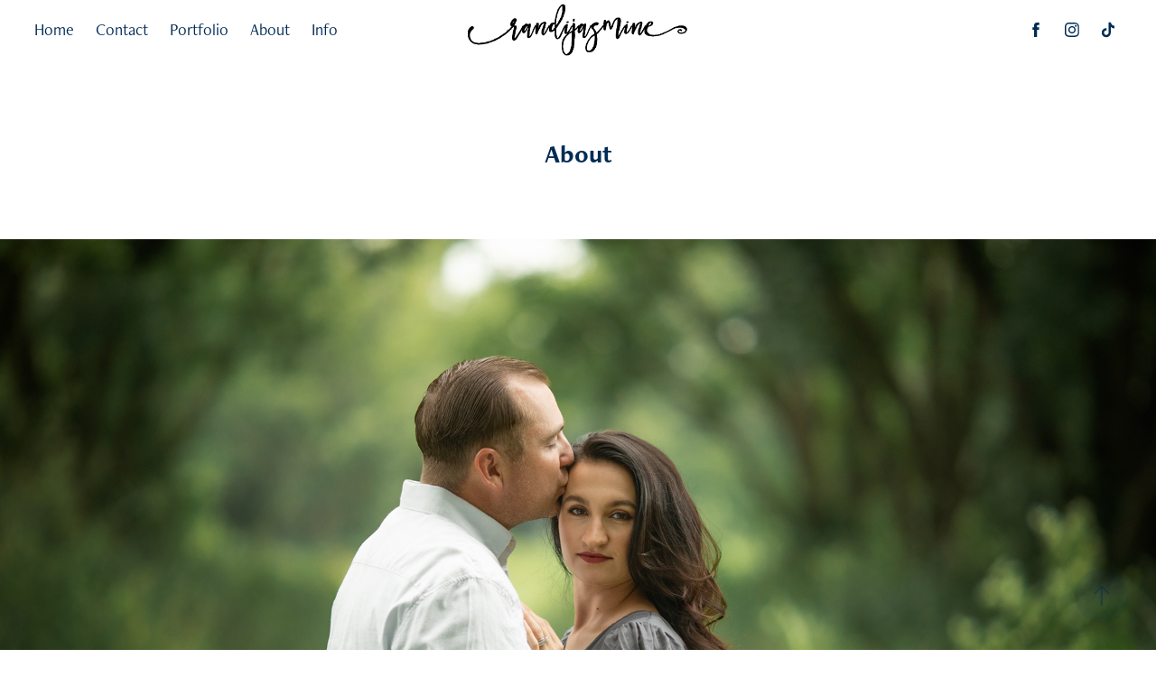

--- FILE ---
content_type: text/html; charset=utf-8
request_url: https://randijasmine.com/about
body_size: 7320
content:
<!DOCTYPE HTML>
<html lang="en-US">
<head>
  <meta charset="UTF-8" />
  <meta name="viewport" content="width=device-width, initial-scale=1" />
      <meta name="keywords"  content="Family,photography,photographer,engagement,travel,maternity,newborn,wedding,child,raeford,fayetteville,fort bragg,fort bragg photographer" />
      <meta name="description"  content="Family, Child, and Maternity Photographer. Wedding photographer. Family Photographer. Maternity Photography. Children Photography. Raeford. Fayetteville. Hopemills. Fort Bragg photographer" />
      <meta name="twitter:card"  content="summary_large_image" />
      <meta name="twitter:site"  content="@AdobePortfolio" />
      <meta  property="og:title" content="RandiJasmine Photography-Raeford Fayetteville Fort Bragg Photographer - About" />
      <meta  property="og:description" content="Family, Child, and Maternity Photographer. Wedding photographer. Family Photographer. Maternity Photography. Children Photography. Raeford. Fayetteville. Hopemills. Fort Bragg photographer" />
      <meta  property="og:image" content="https://cdn.myportfolio.com/b373955e-7af7-4c4e-a885-135cb490d567/f65e50d4-7e89-496e-be4c-fc8b2b5d4812_rwc_0x0x2048x1365x2048.jpeg?h=0c5cfa60dad30e9e59fcfbd34616d9ea" />
        <link rel="icon" href="https://cdn.myportfolio.com/b373955e-7af7-4c4e-a885-135cb490d567/e9eb30e0-7953-4d6b-ac72-a5698001f28f_carw_1x1x32.jpg?h=85b5bd0685904f6ec07cac4b4b096a31" />
      <link rel="stylesheet" href="/dist/css/main.css" type="text/css" />
      <link rel="stylesheet" href="https://cdn.myportfolio.com/b373955e-7af7-4c4e-a885-135cb490d567/717829a48b5fad64747b7bf2f577ae731742235045.css?h=d3d87a9699b94a1f3c5b0992d6fcb278" type="text/css" />
    <link rel="canonical" href="https://randijasmine.com/about" />
      <title>RandiJasmine Photography-Raeford Fayetteville Fort Bragg Photographer - About</title>
    <script type="text/javascript" src="//use.typekit.net/ik/[base64].js?cb=35f77bfb8b50944859ea3d3804e7194e7a3173fb" async onload="
    try {
      window.Typekit.load();
    } catch (e) {
      console.warn('Typekit not loaded.');
    }
    "></script>
</head>
  <body class="transition-enabled">  <div class='page-background-video page-background-video-with-panel'>
  </div>
  <div class="js-responsive-nav">
    <div class="responsive-nav has-social">
      <div class="close-responsive-click-area js-close-responsive-nav">
        <div class="close-responsive-button"></div>
      </div>
          <nav class="nav-container" data-hover-hint="nav" data-hover-hint-placement="bottom-start">
                <div class="gallery-title"><a href="/home" >Home</a></div>
      <div class="page-title">
        <a href="/contact" >Contact</a>
      </div>
      <div class="link-title">
        <a href="https://randijasmine.myportfolio.com/portfolio">Portfolio</a>
      </div>
      <div class="link-title">
        <a href="https://randijasmine.myportfolio.com/about">About</a>
      </div>
      <div class="link-title">
        <a href="https://randijasmine.myportfolio.com/info">Info</a>
      </div>
          </nav>
        <div class="social pf-nav-social" data-context="theme.nav" data-hover-hint="navSocialIcons" data-hover-hint-placement="bottom-start">
          <ul>
                  <li>
                    <a href="https://www.facebook.com/randijasminephoto/" target="_blank">
                      <svg xmlns="http://www.w3.org/2000/svg" xmlns:xlink="http://www.w3.org/1999/xlink" version="1.1" x="0px" y="0px" viewBox="0 0 30 24" xml:space="preserve" class="icon"><path d="M16.21 20h-3.26v-8h-1.63V9.24h1.63V7.59c0-2.25 0.92-3.59 3.53-3.59h2.17v2.76H17.3 c-1.02 0-1.08 0.39-1.08 1.11l0 1.38h2.46L18.38 12h-2.17V20z"/></svg>
                    </a>
                  </li>
                  <li>
                    <a href="https://www.instagram.com/randijasmine/" target="_blank">
                      <svg version="1.1" id="Layer_1" xmlns="http://www.w3.org/2000/svg" xmlns:xlink="http://www.w3.org/1999/xlink" viewBox="0 0 30 24" style="enable-background:new 0 0 30 24;" xml:space="preserve" class="icon">
                      <g>
                        <path d="M15,5.4c2.1,0,2.4,0,3.2,0c0.8,0,1.2,0.2,1.5,0.3c0.4,0.1,0.6,0.3,0.9,0.6c0.3,0.3,0.5,0.5,0.6,0.9
                          c0.1,0.3,0.2,0.7,0.3,1.5c0,0.8,0,1.1,0,3.2s0,2.4,0,3.2c0,0.8-0.2,1.2-0.3,1.5c-0.1,0.4-0.3,0.6-0.6,0.9c-0.3,0.3-0.5,0.5-0.9,0.6
                          c-0.3,0.1-0.7,0.2-1.5,0.3c-0.8,0-1.1,0-3.2,0s-2.4,0-3.2,0c-0.8,0-1.2-0.2-1.5-0.3c-0.4-0.1-0.6-0.3-0.9-0.6
                          c-0.3-0.3-0.5-0.5-0.6-0.9c-0.1-0.3-0.2-0.7-0.3-1.5c0-0.8,0-1.1,0-3.2s0-2.4,0-3.2c0-0.8,0.2-1.2,0.3-1.5c0.1-0.4,0.3-0.6,0.6-0.9
                          c0.3-0.3,0.5-0.5,0.9-0.6c0.3-0.1,0.7-0.2,1.5-0.3C12.6,5.4,12.9,5.4,15,5.4 M15,4c-2.2,0-2.4,0-3.3,0c-0.9,0-1.4,0.2-1.9,0.4
                          c-0.5,0.2-1,0.5-1.4,0.9C7.9,5.8,7.6,6.2,7.4,6.8C7.2,7.3,7.1,7.9,7,8.7C7,9.6,7,9.8,7,12s0,2.4,0,3.3c0,0.9,0.2,1.4,0.4,1.9
                          c0.2,0.5,0.5,1,0.9,1.4c0.4,0.4,0.9,0.7,1.4,0.9c0.5,0.2,1.1,0.3,1.9,0.4c0.9,0,1.1,0,3.3,0s2.4,0,3.3,0c0.9,0,1.4-0.2,1.9-0.4
                          c0.5-0.2,1-0.5,1.4-0.9c0.4-0.4,0.7-0.9,0.9-1.4c0.2-0.5,0.3-1.1,0.4-1.9c0-0.9,0-1.1,0-3.3s0-2.4,0-3.3c0-0.9-0.2-1.4-0.4-1.9
                          c-0.2-0.5-0.5-1-0.9-1.4c-0.4-0.4-0.9-0.7-1.4-0.9c-0.5-0.2-1.1-0.3-1.9-0.4C17.4,4,17.2,4,15,4L15,4L15,4z"/>
                        <path d="M15,7.9c-2.3,0-4.1,1.8-4.1,4.1s1.8,4.1,4.1,4.1s4.1-1.8,4.1-4.1S17.3,7.9,15,7.9L15,7.9z M15,14.7c-1.5,0-2.7-1.2-2.7-2.7
                          c0-1.5,1.2-2.7,2.7-2.7s2.7,1.2,2.7,2.7C17.7,13.5,16.5,14.7,15,14.7L15,14.7z"/>
                        <path d="M20.2,7.7c0,0.5-0.4,1-1,1s-1-0.4-1-1s0.4-1,1-1S20.2,7.2,20.2,7.7L20.2,7.7z"/>
                      </g>
                      </svg>
                    </a>
                  </li>
                  <li>
                    <a href="https://www.tiktok.com/@randijasmine" target="_blank">
                      <svg version="1.1" xmlns="http://www.w3.org/2000/svg" xmlns:xlink="http://www.w3.org/1999/xlink" x="0px" y="0px"
                      	 viewBox="0 0 30 24" style="enable-background:new 0 0 30 24;" xml:space="preserve" class="icon">
                      <path d="M22,10.4c-0.1,0-0.3,0-0.4,0c-1.5,0-2.9-0.7-3.7-2v6.8c0,2.8-2.2,5-5,5s-5-2.2-5-5s2.2-5,5-5l0,0c0.1,0,0.2,0,0.3,0v2.5
                      	c-0.1,0-0.2,0-0.3,0c-1.4,0-2.5,1.1-2.5,2.5c0,1.4,1.1,2.5,2.5,2.5c1.4,0,2.7-1.1,2.7-2.5l0-11.5H18c0.2,2.1,1.9,3.8,4,3.9L22,10.4"
                      	/>
                      </svg>
                    </a>
                  </li>
          </ul>
        </div>
    </div>
  </div>
    <header class="site-header js-site-header  js-fixed-nav" data-context="theme.nav" data-hover-hint="nav" data-hover-hint-placement="top-start">
        <nav class="nav-container" data-hover-hint="nav" data-hover-hint-placement="bottom-start">
                <div class="gallery-title"><a href="/home" >Home</a></div>
      <div class="page-title">
        <a href="/contact" >Contact</a>
      </div>
      <div class="link-title">
        <a href="https://randijasmine.myportfolio.com/portfolio">Portfolio</a>
      </div>
      <div class="link-title">
        <a href="https://randijasmine.myportfolio.com/about">About</a>
      </div>
      <div class="link-title">
        <a href="https://randijasmine.myportfolio.com/info">Info</a>
      </div>
        </nav>
        <div class="logo-wrap" data-context="theme.logo.header" data-hover-hint="logo" data-hover-hint-placement="bottom-start">
          <div class="logo e2e-site-logo-text logo-image  ">
    <a href="/home" class="image-normal image-link">
      <img src="https://cdn.myportfolio.com/b373955e-7af7-4c4e-a885-135cb490d567/1f3f87e6-6578-476b-9ce2-61220d2f555e_rwc_51x0x3301x877x4096.png?h=eb1c9fa064bc163bb526aae0bd00db16" alt="RandiJasmine Photography">
    </a>
          </div>
        </div>
        <div class="social pf-nav-social" data-context="theme.nav" data-hover-hint="navSocialIcons" data-hover-hint-placement="bottom-start">
          <ul>
                  <li>
                    <a href="https://www.facebook.com/randijasminephoto/" target="_blank">
                      <svg xmlns="http://www.w3.org/2000/svg" xmlns:xlink="http://www.w3.org/1999/xlink" version="1.1" x="0px" y="0px" viewBox="0 0 30 24" xml:space="preserve" class="icon"><path d="M16.21 20h-3.26v-8h-1.63V9.24h1.63V7.59c0-2.25 0.92-3.59 3.53-3.59h2.17v2.76H17.3 c-1.02 0-1.08 0.39-1.08 1.11l0 1.38h2.46L18.38 12h-2.17V20z"/></svg>
                    </a>
                  </li>
                  <li>
                    <a href="https://www.instagram.com/randijasmine/" target="_blank">
                      <svg version="1.1" id="Layer_1" xmlns="http://www.w3.org/2000/svg" xmlns:xlink="http://www.w3.org/1999/xlink" viewBox="0 0 30 24" style="enable-background:new 0 0 30 24;" xml:space="preserve" class="icon">
                      <g>
                        <path d="M15,5.4c2.1,0,2.4,0,3.2,0c0.8,0,1.2,0.2,1.5,0.3c0.4,0.1,0.6,0.3,0.9,0.6c0.3,0.3,0.5,0.5,0.6,0.9
                          c0.1,0.3,0.2,0.7,0.3,1.5c0,0.8,0,1.1,0,3.2s0,2.4,0,3.2c0,0.8-0.2,1.2-0.3,1.5c-0.1,0.4-0.3,0.6-0.6,0.9c-0.3,0.3-0.5,0.5-0.9,0.6
                          c-0.3,0.1-0.7,0.2-1.5,0.3c-0.8,0-1.1,0-3.2,0s-2.4,0-3.2,0c-0.8,0-1.2-0.2-1.5-0.3c-0.4-0.1-0.6-0.3-0.9-0.6
                          c-0.3-0.3-0.5-0.5-0.6-0.9c-0.1-0.3-0.2-0.7-0.3-1.5c0-0.8,0-1.1,0-3.2s0-2.4,0-3.2c0-0.8,0.2-1.2,0.3-1.5c0.1-0.4,0.3-0.6,0.6-0.9
                          c0.3-0.3,0.5-0.5,0.9-0.6c0.3-0.1,0.7-0.2,1.5-0.3C12.6,5.4,12.9,5.4,15,5.4 M15,4c-2.2,0-2.4,0-3.3,0c-0.9,0-1.4,0.2-1.9,0.4
                          c-0.5,0.2-1,0.5-1.4,0.9C7.9,5.8,7.6,6.2,7.4,6.8C7.2,7.3,7.1,7.9,7,8.7C7,9.6,7,9.8,7,12s0,2.4,0,3.3c0,0.9,0.2,1.4,0.4,1.9
                          c0.2,0.5,0.5,1,0.9,1.4c0.4,0.4,0.9,0.7,1.4,0.9c0.5,0.2,1.1,0.3,1.9,0.4c0.9,0,1.1,0,3.3,0s2.4,0,3.3,0c0.9,0,1.4-0.2,1.9-0.4
                          c0.5-0.2,1-0.5,1.4-0.9c0.4-0.4,0.7-0.9,0.9-1.4c0.2-0.5,0.3-1.1,0.4-1.9c0-0.9,0-1.1,0-3.3s0-2.4,0-3.3c0-0.9-0.2-1.4-0.4-1.9
                          c-0.2-0.5-0.5-1-0.9-1.4c-0.4-0.4-0.9-0.7-1.4-0.9c-0.5-0.2-1.1-0.3-1.9-0.4C17.4,4,17.2,4,15,4L15,4L15,4z"/>
                        <path d="M15,7.9c-2.3,0-4.1,1.8-4.1,4.1s1.8,4.1,4.1,4.1s4.1-1.8,4.1-4.1S17.3,7.9,15,7.9L15,7.9z M15,14.7c-1.5,0-2.7-1.2-2.7-2.7
                          c0-1.5,1.2-2.7,2.7-2.7s2.7,1.2,2.7,2.7C17.7,13.5,16.5,14.7,15,14.7L15,14.7z"/>
                        <path d="M20.2,7.7c0,0.5-0.4,1-1,1s-1-0.4-1-1s0.4-1,1-1S20.2,7.2,20.2,7.7L20.2,7.7z"/>
                      </g>
                      </svg>
                    </a>
                  </li>
                  <li>
                    <a href="https://www.tiktok.com/@randijasmine" target="_blank">
                      <svg version="1.1" xmlns="http://www.w3.org/2000/svg" xmlns:xlink="http://www.w3.org/1999/xlink" x="0px" y="0px"
                      	 viewBox="0 0 30 24" style="enable-background:new 0 0 30 24;" xml:space="preserve" class="icon">
                      <path d="M22,10.4c-0.1,0-0.3,0-0.4,0c-1.5,0-2.9-0.7-3.7-2v6.8c0,2.8-2.2,5-5,5s-5-2.2-5-5s2.2-5,5-5l0,0c0.1,0,0.2,0,0.3,0v2.5
                      	c-0.1,0-0.2,0-0.3,0c-1.4,0-2.5,1.1-2.5,2.5c0,1.4,1.1,2.5,2.5,2.5c1.4,0,2.7-1.1,2.7-2.5l0-11.5H18c0.2,2.1,1.9,3.8,4,3.9L22,10.4"
                      	/>
                      </svg>
                    </a>
                  </li>
          </ul>
        </div>
        <div class="hamburger-click-area js-hamburger">
          <div class="hamburger">
            <i></i>
            <i></i>
            <i></i>
          </div>
        </div>
    </header>
    <div class="header-placeholder"></div>
  <div class="site-wrap cfix js-site-wrap">
    <div class="site-container">
      <div class="site-content e2e-site-content">
        <main>
  <div class="page-container" data-context="page.page.container" data-hover-hint="pageContainer">
    <section class="page standard-modules">
        <header class="page-header content" data-context="pages" data-identity="id:p6089e7e5688b687a4fd9e9b5cf127e299ee43c0d5d9111a383b5f" data-hover-hint="pageHeader" data-hover-hint-id="p6089e7e5688b687a4fd9e9b5cf127e299ee43c0d5d9111a383b5f">
            <h1 class="title preserve-whitespace e2e-site-logo-text">About</h1>
            <p class="description"></p>
        </header>
      <div class="page-content js-page-content" data-context="pages" data-identity="id:p6089e7e5688b687a4fd9e9b5cf127e299ee43c0d5d9111a383b5f">
        <div id="project-canvas" class="js-project-modules modules content">
          <div id="project-modules">
              
              <div class="project-module module image project-module-image js-js-project-module"  style="padding-top: px;
padding-bottom: px;
">

  

  
     <div class="js-lightbox" data-src="https://cdn.myportfolio.com/b373955e-7af7-4c4e-a885-135cb490d567/5288730c-e099-4d8e-a028-9622b927c86d.jpg?h=7f554be4cced17f6a7f01ff9a6be1c56">
           <img
             class="js-lazy e2e-site-project-module-image"
             src="[data-uri]"
             data-src="https://cdn.myportfolio.com/b373955e-7af7-4c4e-a885-135cb490d567/5288730c-e099-4d8e-a028-9622b927c86d_rw_3840.jpg?h=fb949ca51be29384587f9b897a8ae140"
             data-srcset="https://cdn.myportfolio.com/b373955e-7af7-4c4e-a885-135cb490d567/5288730c-e099-4d8e-a028-9622b927c86d_rw_600.jpg?h=97d536318dd780cd668a2630951aa6cf 600w,https://cdn.myportfolio.com/b373955e-7af7-4c4e-a885-135cb490d567/5288730c-e099-4d8e-a028-9622b927c86d_rw_1200.jpg?h=a6679c4fef330d4f6f07912ce8b1ea63 1200w,https://cdn.myportfolio.com/b373955e-7af7-4c4e-a885-135cb490d567/5288730c-e099-4d8e-a028-9622b927c86d_rw_1920.jpg?h=1be46786b0a01c09da7db7db69ea047c 1920w,https://cdn.myportfolio.com/b373955e-7af7-4c4e-a885-135cb490d567/5288730c-e099-4d8e-a028-9622b927c86d_rw_3840.jpg?h=fb949ca51be29384587f9b897a8ae140 3840w,"
             data-sizes="(max-width: 3840px) 100vw, 3840px"
             width="3840"
             height="0"
             style="padding-bottom: 63.33%; background: rgba(0, 0, 0, 0.03)"
             
           >
     </div>
  

</div>

              
              
              
              
              
              
              
              
              
              
              
              
              
              
              
              
              
              <div class="project-module module tree project-module-tree js-js-project-module e2e-site-project-module-tree" >
  <div class="tree-wrapper valign-top">
      <div class="tree-child-wrapper" style="flex: 1">
        
        <div class="project-module module image project-module-image js-js-project-module"  style="padding-top: px;
padding-bottom: px;
">

  

  
     <div class="js-lightbox" data-src="https://cdn.myportfolio.com/b373955e-7af7-4c4e-a885-135cb490d567/6e58cde4-0143-4e1b-bcd6-70ef3927df27.jpg?h=17bff393906db251374f508f643b5336">
           <img
             class="js-lazy e2e-site-project-module-image"
             src="[data-uri]"
             data-src="https://cdn.myportfolio.com/b373955e-7af7-4c4e-a885-135cb490d567/6e58cde4-0143-4e1b-bcd6-70ef3927df27_rw_3840.jpg?h=550a0b4f179dd96fac9fcfa234f08395"
             data-srcset="https://cdn.myportfolio.com/b373955e-7af7-4c4e-a885-135cb490d567/6e58cde4-0143-4e1b-bcd6-70ef3927df27_rw_600.jpg?h=4f82c50f3257d232c9b69b8786fe6bb7 600w,https://cdn.myportfolio.com/b373955e-7af7-4c4e-a885-135cb490d567/6e58cde4-0143-4e1b-bcd6-70ef3927df27_rw_1200.jpg?h=700bedac0e8af37be9daad65c0c822fa 1200w,https://cdn.myportfolio.com/b373955e-7af7-4c4e-a885-135cb490d567/6e58cde4-0143-4e1b-bcd6-70ef3927df27_rw_1920.jpg?h=05df0e025ab469dd119bbea59b583c55 1920w,https://cdn.myportfolio.com/b373955e-7af7-4c4e-a885-135cb490d567/6e58cde4-0143-4e1b-bcd6-70ef3927df27_rw_3840.jpg?h=550a0b4f179dd96fac9fcfa234f08395 3840w,"
             data-sizes="(max-width: 3840px) 100vw, 3840px"
             width="3840"
             height="0"
             style="padding-bottom: 61.17%; background: rgba(0, 0, 0, 0.03)"
             
           >
     </div>
  

</div>

        
        
        
        
        
        
        
      </div>
      <div class="tree-child-wrapper" style="flex: 1">
        
        
        
        
        
        <div class="project-module module text project-module-text align- js-project-module e2e-site-project-module-text" style="padding-top: 99px;
padding-bottom: px;
">
  <div class="rich-text js-text-editable module-text"><div>hello</div><div>NICE TO MEET YOU</div><div>I am a.....</div><div>Wife of a warrior.</div><div>Mother of dragons.</div><div>Chaser of light.</div><div>A Survivor calls me momma.</div><div><br></div></div>
</div>

        
        
        
      </div>
  </div>
</div>

              
              
              
              
              
              <div class="project-module module text project-module-text align- js-project-module e2e-site-project-module-text">
  <div class="rich-text js-text-editable module-text"><div>travel well</div><div>TRAVEL OFTEN</div><div>“Wander often, wonder always.”</div><div>What gives me the most passion is capturing the world as I see it.</div><div>I want you to experience the wander in the world. My goal is to travel to as many places as I can and take as many photographs as I can. I want to be able to look back on my life and say I was able to see the world.</div><div><br></div><div>the journey</div><div>&amp; A ROAD TO DISCOVER</div><div>Since 2010, I was in business as a family, maternity, wedding, and newborn photographer. It was my passion to be able to give families the memories they deserve. As our own family grew, I wanted to focus more on my boys and be the best mother I could be. I took a few years hiatus and now that they are getting older I am transitioning to a travel and lifestyle photographer. I hope to capture the world as we travel. I want my boys to be able to see as much as the world as possible.  I want them to know that our beautiful planet is worth seeing all while capturing beautiful memories for you.</div><div><br></div><div><br></div><div>Family photos shown on this page by <a href="https://www.facebook.com/PhotographyTanefski" target="_blank">Tanefski Photography</a></div><div><br></div></div>
</div>

              
              
              
              
              
              <div class="project-module module image project-module-image js-js-project-module"  style="padding-top: px;
padding-bottom: px;
">

  

  
     <div class="js-lightbox" data-src="https://cdn.myportfolio.com/b373955e-7af7-4c4e-a885-135cb490d567/72ed25a4-8e5c-47ed-9f5b-83eed5be9f78.jpg?h=30cfd9f83db2b6649e0b4760bd87d090">
           <img
             class="js-lazy e2e-site-project-module-image"
             src="[data-uri]"
             data-src="https://cdn.myportfolio.com/b373955e-7af7-4c4e-a885-135cb490d567/72ed25a4-8e5c-47ed-9f5b-83eed5be9f78_rw_3840.jpg?h=7c9756ad9f1cd1aa1cd4e195163050d2"
             data-srcset="https://cdn.myportfolio.com/b373955e-7af7-4c4e-a885-135cb490d567/72ed25a4-8e5c-47ed-9f5b-83eed5be9f78_rw_600.jpg?h=645ec24c7edbd2addd2b69a836cb04d3 600w,https://cdn.myportfolio.com/b373955e-7af7-4c4e-a885-135cb490d567/72ed25a4-8e5c-47ed-9f5b-83eed5be9f78_rw_1200.jpg?h=97ad9436911e93a7af8532a0d297176a 1200w,https://cdn.myportfolio.com/b373955e-7af7-4c4e-a885-135cb490d567/72ed25a4-8e5c-47ed-9f5b-83eed5be9f78_rw_1920.jpg?h=99fb6ff65476355784c00d8cca4939f9 1920w,https://cdn.myportfolio.com/b373955e-7af7-4c4e-a885-135cb490d567/72ed25a4-8e5c-47ed-9f5b-83eed5be9f78_rw_3840.jpg?h=7c9756ad9f1cd1aa1cd4e195163050d2 3840w,"
             data-sizes="(max-width: 3840px) 100vw, 3840px"
             width="3840"
             height="0"
             style="padding-bottom: 66.67%; background: rgba(0, 0, 0, 0.03)"
             
           >
     </div>
  

</div>

              
              
              
              
              
              
              
              
              
              
              
              
              
              
              
              
              
              <div class="project-module module tree project-module-tree js-js-project-module e2e-site-project-module-tree" >
  <div class="tree-wrapper valign-top">
      <div class="tree-child-wrapper" style="flex: 1">
        
        
        
        
        
        <div class="project-module module text project-module-text align- js-project-module e2e-site-project-module-text" style="padding-top: 41px;
padding-bottom: px;
  float: center;
  clear: both;
">
  <div class="rich-text js-text-editable module-text"><div>MY BUCKET LIST</div><div>SEE ALL THE WONDERS OF THE WORLD</div><div>THE NORTHERN LIGHTS</div><div>THE GRAND CANYON</div><div>NIAGARA FALLS</div><div>BECOME A NAT GEO PHOTOGRAPHER</div><div>TRAVEL WITH ONLY PHOTOGRAPHY IN MIND</div></div>
</div>

        
        
        
      </div>
      <div class="tree-child-wrapper" style="flex: 1">
        
        <div class="project-module module image project-module-image js-js-project-module"  style="padding-top: px;
padding-bottom: px;
">

  

  
     <div class="js-lightbox" data-src="https://cdn.myportfolio.com/b373955e-7af7-4c4e-a885-135cb490d567/3e04f6b8-175f-440f-b4a5-01c732c0e387.jpg?h=9b0e666999607976b46b884deebb59f3">
           <img
             class="js-lazy e2e-site-project-module-image"
             src="[data-uri]"
             data-src="https://cdn.myportfolio.com/b373955e-7af7-4c4e-a885-135cb490d567/3e04f6b8-175f-440f-b4a5-01c732c0e387_rw_3840.jpg?h=748ed9df7bc6dcf19cb4846dc656e329"
             data-srcset="https://cdn.myportfolio.com/b373955e-7af7-4c4e-a885-135cb490d567/3e04f6b8-175f-440f-b4a5-01c732c0e387_rw_600.jpg?h=31d274a5d9114bf5606bc0219b8e9432 600w,https://cdn.myportfolio.com/b373955e-7af7-4c4e-a885-135cb490d567/3e04f6b8-175f-440f-b4a5-01c732c0e387_rw_1200.jpg?h=4efe510c4d783bdc32987a8d03c1773c 1200w,https://cdn.myportfolio.com/b373955e-7af7-4c4e-a885-135cb490d567/3e04f6b8-175f-440f-b4a5-01c732c0e387_rw_1920.jpg?h=3d8c5610df8c0587623473ea553d444f 1920w,https://cdn.myportfolio.com/b373955e-7af7-4c4e-a885-135cb490d567/3e04f6b8-175f-440f-b4a5-01c732c0e387_rw_3840.jpg?h=748ed9df7bc6dcf19cb4846dc656e329 3840w,"
             data-sizes="(max-width: 3840px) 100vw, 3840px"
             width="3840"
             height="0"
             style="padding-bottom: 66.67%; background: rgba(0, 0, 0, 0.03)"
             
           >
     </div>
  

</div>

        
        
        
        
        
        
        
      </div>
  </div>
</div>

          </div>
        </div>
      </div>
    </section>
          <section class="other-projects" data-context="page.page.other_pages" data-hover-hint="otherPages">
            <div class="title-wrapper">
              <div class="title-container">
                  <h3 class="other-projects-title preserve-whitespace">You may also like</h3>
              </div>
            </div>
            <div class="project-covers">
                  <a class="project-cover js-project-cover-touch hold-space" href="/retinoblastoma-a-childhood-cancer-coopers-story" data-context="pages" data-identity="id:p6089ea7405d3ee6433eaaef9b327a6f5fa5abcf5f405337dace9a">
                    <div class="cover-content-container">
                      <div class="cover-image-wrap">
                        <div class="cover-image">
                            <div class="cover cover-normal">

            <img
              class="cover__img js-lazy"
              src="https://cdn.myportfolio.com/b373955e-7af7-4c4e-a885-135cb490d567/bfcf1545-e621-4744-9b88-0189317dd5cb_rwc_217x0x3413x2560x32.jpg?h=db222172881355ad8ceb49eeb6de5391"
              data-src="https://cdn.myportfolio.com/b373955e-7af7-4c4e-a885-135cb490d567/bfcf1545-e621-4744-9b88-0189317dd5cb_rwc_217x0x3413x2560x3413.jpg?h=6bbe2a9436b1840433c6974f17561c1c"
              data-srcset="https://cdn.myportfolio.com/b373955e-7af7-4c4e-a885-135cb490d567/bfcf1545-e621-4744-9b88-0189317dd5cb_rwc_217x0x3413x2560x640.jpg?h=6fbff0d146310b09b730c3a2acbbaae1 640w, https://cdn.myportfolio.com/b373955e-7af7-4c4e-a885-135cb490d567/bfcf1545-e621-4744-9b88-0189317dd5cb_rwc_217x0x3413x2560x1280.jpg?h=34242809006d3729e701b41038ee7e43 1280w, https://cdn.myportfolio.com/b373955e-7af7-4c4e-a885-135cb490d567/bfcf1545-e621-4744-9b88-0189317dd5cb_rwc_217x0x3413x2560x1366.jpg?h=94e49a19772adeaad08e122e82a22f2b 1366w, https://cdn.myportfolio.com/b373955e-7af7-4c4e-a885-135cb490d567/bfcf1545-e621-4744-9b88-0189317dd5cb_rwc_217x0x3413x2560x1920.jpg?h=2dc2bec873572660746899c81c10e2ce 1920w, https://cdn.myportfolio.com/b373955e-7af7-4c4e-a885-135cb490d567/bfcf1545-e621-4744-9b88-0189317dd5cb_rwc_217x0x3413x2560x2560.jpg?h=b58660e111fe14c3f5a0afbbfb09d7b9 2560w, https://cdn.myportfolio.com/b373955e-7af7-4c4e-a885-135cb490d567/bfcf1545-e621-4744-9b88-0189317dd5cb_rwc_217x0x3413x2560x3413.jpg?h=6bbe2a9436b1840433c6974f17561c1c 5120w"
              data-sizes="(max-width: 540px) 100vw, (max-width: 768px) 50vw, calc(1500px / 3)"
            >
                                      </div>
                        </div>
                      </div>
                      <div class="details-wrap">
                        <div class="details">
                          <div class="details-inner">
                              <div class="title preserve-whitespace">Cooper's Childhood Cancer Story</div>
                              <div class="date">2021</div>
                          </div>
                        </div>
                      </div>
                    </div>
                  </a>
                  <a class="project-cover js-project-cover-touch hold-space" href="/portfolio" data-context="pages" data-identity="id:p6089d8966b66f88d9352d644e56c58552542e33e6a240e3cd598e">
                    <div class="cover-content-container">
                      <div class="cover-image-wrap">
                        <div class="cover-image">
                            <div class="cover cover-normal">

            <img
              class="cover__img js-lazy"
              src="https://cdn.myportfolio.com/b373955e-7af7-4c4e-a885-135cb490d567/ca0a1359-126f-4b74-ad7b-20441f197c25_rwc_339x0x5333x4000x32.jpg?h=1f893760b11402c66579d1b73fffbc6e"
              data-src="https://cdn.myportfolio.com/b373955e-7af7-4c4e-a885-135cb490d567/ca0a1359-126f-4b74-ad7b-20441f197c25_rwc_339x0x5333x4000x5333.jpg?h=9f97f638dc839370eea052ecaeaad9dd"
              data-srcset="https://cdn.myportfolio.com/b373955e-7af7-4c4e-a885-135cb490d567/ca0a1359-126f-4b74-ad7b-20441f197c25_rwc_339x0x5333x4000x640.jpg?h=eeb2affa2e599a62e95bd45c53d83aa6 640w, https://cdn.myportfolio.com/b373955e-7af7-4c4e-a885-135cb490d567/ca0a1359-126f-4b74-ad7b-20441f197c25_rwc_339x0x5333x4000x1280.jpg?h=67702b521d426c64fd2c870e70618d60 1280w, https://cdn.myportfolio.com/b373955e-7af7-4c4e-a885-135cb490d567/ca0a1359-126f-4b74-ad7b-20441f197c25_rwc_339x0x5333x4000x1366.jpg?h=4e8b3494b02af93885410ed890923467 1366w, https://cdn.myportfolio.com/b373955e-7af7-4c4e-a885-135cb490d567/ca0a1359-126f-4b74-ad7b-20441f197c25_rwc_339x0x5333x4000x1920.jpg?h=f6fe968c2aa373c8476911645a95f2c9 1920w, https://cdn.myportfolio.com/b373955e-7af7-4c4e-a885-135cb490d567/ca0a1359-126f-4b74-ad7b-20441f197c25_rwc_339x0x5333x4000x2560.jpg?h=945ce462139e56aa8631ed566f3d92c9 2560w, https://cdn.myportfolio.com/b373955e-7af7-4c4e-a885-135cb490d567/ca0a1359-126f-4b74-ad7b-20441f197c25_rwc_339x0x5333x4000x5120.jpg?h=637f16c19b2b20c98d54d1199f76e232 5120w"
              data-sizes="(max-width: 540px) 100vw, (max-width: 768px) 50vw, calc(1500px / 3)"
            >
                                      </div>
                        </div>
                      </div>
                      <div class="details-wrap">
                        <div class="details">
                          <div class="details-inner">
                              <div class="title preserve-whitespace">Portfolio</div>
                              <div class="date">2021</div>
                          </div>
                        </div>
                      </div>
                    </div>
                  </a>
                  <a class="project-cover js-project-cover-touch hold-space" href="/info" data-context="pages" data-identity="id:p6089e681381214dc6520acad1ddd7f9f407b021f92bd5b3e9bfb2">
                    <div class="cover-content-container">
                      <div class="cover-image-wrap">
                        <div class="cover-image">
                            <div class="cover cover-normal">

            <img
              class="cover__img js-lazy"
              src="https://cdn.myportfolio.com/b373955e-7af7-4c4e-a885-135cb490d567/a6d026a7-03e4-4e1b-a5ad-822661606e1a_rwc_396x0x6229x4672x32.jpg?h=b39cffd7a7707eb01abc381bd36691ed"
              data-src="https://cdn.myportfolio.com/b373955e-7af7-4c4e-a885-135cb490d567/a6d026a7-03e4-4e1b-a5ad-822661606e1a_rwc_396x0x6229x4672x6229.jpg?h=ecb027400bce605d5639ec3cc9514903"
              data-srcset="https://cdn.myportfolio.com/b373955e-7af7-4c4e-a885-135cb490d567/a6d026a7-03e4-4e1b-a5ad-822661606e1a_rwc_396x0x6229x4672x640.jpg?h=dc183c240468774733fd5c93ffd0f32c 640w, https://cdn.myportfolio.com/b373955e-7af7-4c4e-a885-135cb490d567/a6d026a7-03e4-4e1b-a5ad-822661606e1a_rwc_396x0x6229x4672x1280.jpg?h=5f1da4b12e76cd93b642a6dbf00bfd08 1280w, https://cdn.myportfolio.com/b373955e-7af7-4c4e-a885-135cb490d567/a6d026a7-03e4-4e1b-a5ad-822661606e1a_rwc_396x0x6229x4672x1366.jpg?h=d72a003d24a84814414a0baf957f757a 1366w, https://cdn.myportfolio.com/b373955e-7af7-4c4e-a885-135cb490d567/a6d026a7-03e4-4e1b-a5ad-822661606e1a_rwc_396x0x6229x4672x1920.jpg?h=c63684acd630fe43a5dcb6a071e09f94 1920w, https://cdn.myportfolio.com/b373955e-7af7-4c4e-a885-135cb490d567/a6d026a7-03e4-4e1b-a5ad-822661606e1a_rwc_396x0x6229x4672x2560.jpg?h=5294ef14efa7c26c3f009fa6713a4970 2560w, https://cdn.myportfolio.com/b373955e-7af7-4c4e-a885-135cb490d567/a6d026a7-03e4-4e1b-a5ad-822661606e1a_rwc_396x0x6229x4672x5120.jpg?h=c81297314d01ef1b29c7e14e8ff65d1f 5120w"
              data-sizes="(max-width: 540px) 100vw, (max-width: 768px) 50vw, calc(1500px / 3)"
            >
                                      </div>
                        </div>
                      </div>
                      <div class="details-wrap">
                        <div class="details">
                          <div class="details-inner">
                              <div class="title preserve-whitespace">Info</div>
                              <div class="date">2021</div>
                          </div>
                        </div>
                      </div>
                    </div>
                  </a>
            </div>
          </section>
        <section class="back-to-top" data-hover-hint="backToTop">
          <a href="#"><span class="arrow">&uarr;</span><span class="preserve-whitespace">Back to Top</span></a>
        </section>
        <a class="back-to-top-fixed js-back-to-top back-to-top-fixed-with-panel" data-hover-hint="backToTop" data-hover-hint-placement="top-start" href="#">
          <svg version="1.1" id="Layer_1" xmlns="http://www.w3.org/2000/svg" xmlns:xlink="http://www.w3.org/1999/xlink" x="0px" y="0px"
           viewBox="0 0 26 26" style="enable-background:new 0 0 26 26;" xml:space="preserve" class="icon icon-back-to-top">
          <g>
            <path d="M13.8,1.3L21.6,9c0.1,0.1,0.1,0.3,0.2,0.4c0.1,0.1,0.1,0.3,0.1,0.4s0,0.3-0.1,0.4c-0.1,0.1-0.1,0.3-0.3,0.4
              c-0.1,0.1-0.2,0.2-0.4,0.3c-0.2,0.1-0.3,0.1-0.4,0.1c-0.1,0-0.3,0-0.4-0.1c-0.2-0.1-0.3-0.2-0.4-0.3L14.2,5l0,19.1
              c0,0.2-0.1,0.3-0.1,0.5c0,0.1-0.1,0.3-0.3,0.4c-0.1,0.1-0.2,0.2-0.4,0.3c-0.1,0.1-0.3,0.1-0.5,0.1c-0.1,0-0.3,0-0.4-0.1
              c-0.1-0.1-0.3-0.1-0.4-0.3c-0.1-0.1-0.2-0.2-0.3-0.4c-0.1-0.1-0.1-0.3-0.1-0.5l0-19.1l-5.7,5.7C6,10.8,5.8,10.9,5.7,11
              c-0.1,0.1-0.3,0.1-0.4,0.1c-0.2,0-0.3,0-0.4-0.1c-0.1-0.1-0.3-0.2-0.4-0.3c-0.1-0.1-0.1-0.2-0.2-0.4C4.1,10.2,4,10.1,4.1,9.9
              c0-0.1,0-0.3,0.1-0.4c0-0.1,0.1-0.3,0.3-0.4l7.7-7.8c0.1,0,0.2-0.1,0.2-0.1c0,0,0.1-0.1,0.2-0.1c0.1,0,0.2,0,0.2-0.1
              c0.1,0,0.1,0,0.2,0c0,0,0.1,0,0.2,0c0.1,0,0.2,0,0.2,0.1c0.1,0,0.1,0.1,0.2,0.1C13.7,1.2,13.8,1.2,13.8,1.3z"/>
          </g>
          </svg>
        </a>
  </div>
              <footer class="site-footer" data-hover-hint="footer">
                  <div class="social pf-footer-social" data-context="theme.footer" data-hover-hint="footerSocialIcons">
                    <ul>
                            <li>
                              <a href="https://www.facebook.com/randijasminephoto/" target="_blank">
                                <svg xmlns="http://www.w3.org/2000/svg" xmlns:xlink="http://www.w3.org/1999/xlink" version="1.1" x="0px" y="0px" viewBox="0 0 30 24" xml:space="preserve" class="icon"><path d="M16.21 20h-3.26v-8h-1.63V9.24h1.63V7.59c0-2.25 0.92-3.59 3.53-3.59h2.17v2.76H17.3 c-1.02 0-1.08 0.39-1.08 1.11l0 1.38h2.46L18.38 12h-2.17V20z"/></svg>
                              </a>
                            </li>
                            <li>
                              <a href="https://www.instagram.com/randijasmine/" target="_blank">
                                <svg version="1.1" id="Layer_1" xmlns="http://www.w3.org/2000/svg" xmlns:xlink="http://www.w3.org/1999/xlink" viewBox="0 0 30 24" style="enable-background:new 0 0 30 24;" xml:space="preserve" class="icon">
                                <g>
                                  <path d="M15,5.4c2.1,0,2.4,0,3.2,0c0.8,0,1.2,0.2,1.5,0.3c0.4,0.1,0.6,0.3,0.9,0.6c0.3,0.3,0.5,0.5,0.6,0.9
                                    c0.1,0.3,0.2,0.7,0.3,1.5c0,0.8,0,1.1,0,3.2s0,2.4,0,3.2c0,0.8-0.2,1.2-0.3,1.5c-0.1,0.4-0.3,0.6-0.6,0.9c-0.3,0.3-0.5,0.5-0.9,0.6
                                    c-0.3,0.1-0.7,0.2-1.5,0.3c-0.8,0-1.1,0-3.2,0s-2.4,0-3.2,0c-0.8,0-1.2-0.2-1.5-0.3c-0.4-0.1-0.6-0.3-0.9-0.6
                                    c-0.3-0.3-0.5-0.5-0.6-0.9c-0.1-0.3-0.2-0.7-0.3-1.5c0-0.8,0-1.1,0-3.2s0-2.4,0-3.2c0-0.8,0.2-1.2,0.3-1.5c0.1-0.4,0.3-0.6,0.6-0.9
                                    c0.3-0.3,0.5-0.5,0.9-0.6c0.3-0.1,0.7-0.2,1.5-0.3C12.6,5.4,12.9,5.4,15,5.4 M15,4c-2.2,0-2.4,0-3.3,0c-0.9,0-1.4,0.2-1.9,0.4
                                    c-0.5,0.2-1,0.5-1.4,0.9C7.9,5.8,7.6,6.2,7.4,6.8C7.2,7.3,7.1,7.9,7,8.7C7,9.6,7,9.8,7,12s0,2.4,0,3.3c0,0.9,0.2,1.4,0.4,1.9
                                    c0.2,0.5,0.5,1,0.9,1.4c0.4,0.4,0.9,0.7,1.4,0.9c0.5,0.2,1.1,0.3,1.9,0.4c0.9,0,1.1,0,3.3,0s2.4,0,3.3,0c0.9,0,1.4-0.2,1.9-0.4
                                    c0.5-0.2,1-0.5,1.4-0.9c0.4-0.4,0.7-0.9,0.9-1.4c0.2-0.5,0.3-1.1,0.4-1.9c0-0.9,0-1.1,0-3.3s0-2.4,0-3.3c0-0.9-0.2-1.4-0.4-1.9
                                    c-0.2-0.5-0.5-1-0.9-1.4c-0.4-0.4-0.9-0.7-1.4-0.9c-0.5-0.2-1.1-0.3-1.9-0.4C17.4,4,17.2,4,15,4L15,4L15,4z"/>
                                  <path d="M15,7.9c-2.3,0-4.1,1.8-4.1,4.1s1.8,4.1,4.1,4.1s4.1-1.8,4.1-4.1S17.3,7.9,15,7.9L15,7.9z M15,14.7c-1.5,0-2.7-1.2-2.7-2.7
                                    c0-1.5,1.2-2.7,2.7-2.7s2.7,1.2,2.7,2.7C17.7,13.5,16.5,14.7,15,14.7L15,14.7z"/>
                                  <path d="M20.2,7.7c0,0.5-0.4,1-1,1s-1-0.4-1-1s0.4-1,1-1S20.2,7.2,20.2,7.7L20.2,7.7z"/>
                                </g>
                                </svg>
                              </a>
                            </li>
                            <li>
                              <a href="https://www.tiktok.com/@randijasmine" target="_blank">
                                <svg version="1.1" xmlns="http://www.w3.org/2000/svg" xmlns:xlink="http://www.w3.org/1999/xlink" x="0px" y="0px"
                                	 viewBox="0 0 30 24" style="enable-background:new 0 0 30 24;" xml:space="preserve" class="icon">
                                <path d="M22,10.4c-0.1,0-0.3,0-0.4,0c-1.5,0-2.9-0.7-3.7-2v6.8c0,2.8-2.2,5-5,5s-5-2.2-5-5s2.2-5,5-5l0,0c0.1,0,0.2,0,0.3,0v2.5
                                	c-0.1,0-0.2,0-0.3,0c-1.4,0-2.5,1.1-2.5,2.5c0,1.4,1.1,2.5,2.5,2.5c1.4,0,2.7-1.1,2.7-2.5l0-11.5H18c0.2,2.1,1.9,3.8,4,3.9L22,10.4"
                                	/>
                                </svg>
                              </a>
                            </li>
                    </ul>
                  </div>
                <div class="footer-text">
                  RANDIJASMINE PHOTOGRAPHY ©      Email: randijasminephoto@gmail.com
                </div>
              </footer>
        </main>
      </div>
    </div>
  </div>
</body>
<script type="text/javascript">
  // fix for Safari's back/forward cache
  window.onpageshow = function(e) {
    if (e.persisted) { window.location.reload(); }
  };
</script>
  <script type="text/javascript">var __config__ = {"page_id":"p6089e7e5688b687a4fd9e9b5cf127e299ee43c0d5d9111a383b5f","theme":{"name":"marta\/marina"},"pageTransition":true,"linkTransition":true,"disableDownload":true,"localizedValidationMessages":{"required":"This field is required","Email":"This field must be a valid email address"},"lightbox":{"enabled":true,"color":{"opacity":0.94,"hex":"#fff"}},"cookie_banner":{"enabled":false},"googleAnalytics":{"trackingCode":"G-WQKVJK524Q","anonymization":false}};</script>
  <script type="text/javascript" src="/site/translations?cb=35f77bfb8b50944859ea3d3804e7194e7a3173fb"></script>
  <script type="text/javascript" src="/dist/js/main.js?cb=35f77bfb8b50944859ea3d3804e7194e7a3173fb"></script>
</html>
